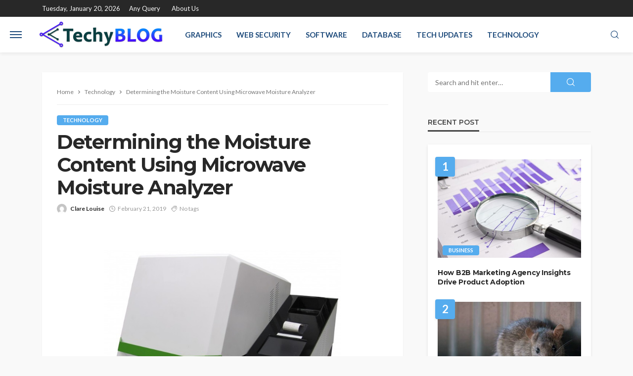

--- FILE ---
content_type: text/html; charset=UTF-8
request_url: https://techyblog.org/determining-the-moisture-content-using-microwave-moisture-analyzer/
body_size: 15977
content:
<!DOCTYPE html>
<html lang="en-US">
<head>
	<meta charset="UTF-8"/>
	<meta http-equiv="X-UA-Compatible" content="IE=edge">
	<meta name="viewport" content="width=device-width, initial-scale=1.0">
	<link rel="profile" href="http://gmpg.org/xfn/11"/>
	<link rel="pingback" href="https://techyblog.org/xmlrpc.php"/>
	<script type="application/javascript">var bingo_ruby_ajax_url = "https://techyblog.org/wp-admin/admin-ajax.php"</script><meta name='robots' content='index, follow, max-image-preview:large, max-snippet:-1, max-video-preview:-1' />

	<!-- This site is optimized with the Yoast SEO plugin v26.7 - https://yoast.com/wordpress/plugins/seo/ -->
	<title>Determining the Moisture Content Using Microwave Moisture Analyzer - Techy Blog</title>
	<link rel="preconnect" href="https://fonts.gstatic.com" crossorigin><link rel="preload" as="style" onload="this.onload=null;this.rel='stylesheet'" id="rb-preload-gfonts" href="https://fonts.googleapis.com/css?family=Lato%3A100%2C300%2C400%2C700%2C900%2C100italic%2C300italic%2C400italic%2C700italic%2C900italic%7CMontserrat%3A700%2C400%2C600%2C500&amp;display=swap" crossorigin><noscript><link rel="stylesheet" id="rb-preload-gfonts" href="https://fonts.googleapis.com/css?family=Lato%3A100%2C300%2C400%2C700%2C900%2C100italic%2C300italic%2C400italic%2C700italic%2C900italic%7CMontserrat%3A700%2C400%2C600%2C500&amp;display=swap"></noscript><link rel="canonical" href="https://techyblog.org/determining-the-moisture-content-using-microwave-moisture-analyzer/" />
	<meta property="og:locale" content="en_US" />
	<meta property="og:type" content="article" />
	<meta property="og:title" content="Determining the Moisture Content Using Microwave Moisture Analyzer - Techy Blog" />
	<meta property="og:description" content="Determining the water content present in food materials such as cheese and milk are one of the most common and popular laboratory studies which has been carried out for several years. This is done in order to make sure that the food product quality is at par with the requirement of the industry. The analysis [&hellip;]" />
	<meta property="og:url" content="https://techyblog.org/determining-the-moisture-content-using-microwave-moisture-analyzer/" />
	<meta property="og:site_name" content="Techy Blog" />
	<meta property="article:published_time" content="2019-02-21T10:50:54+00:00" />
	<meta property="article:modified_time" content="2019-03-07T15:11:17+00:00" />
	<meta property="og:image" content="https://techyblog.org/wp-content/uploads/2019/02/Untitled-23.jpg" />
	<meta property="og:image:width" content="624" />
	<meta property="og:image:height" content="586" />
	<meta property="og:image:type" content="image/jpeg" />
	<meta name="author" content="Clare Louise" />
	<meta name="twitter:card" content="summary_large_image" />
	<meta name="twitter:label1" content="Written by" />
	<meta name="twitter:data1" content="Clare Louise" />
	<meta name="twitter:label2" content="Est. reading time" />
	<meta name="twitter:data2" content="2 minutes" />
	<script type="application/ld+json" class="yoast-schema-graph">{"@context":"https://schema.org","@graph":[{"@type":"Article","@id":"https://techyblog.org/determining-the-moisture-content-using-microwave-moisture-analyzer/#article","isPartOf":{"@id":"https://techyblog.org/determining-the-moisture-content-using-microwave-moisture-analyzer/"},"author":{"name":"Clare Louise","@id":"https://techyblog.org/#/schema/person/8e0ce25ae95de6ab2f75fe912daf961d"},"headline":"Determining the Moisture Content Using Microwave Moisture Analyzer","datePublished":"2019-02-21T10:50:54+00:00","dateModified":"2019-03-07T15:11:17+00:00","mainEntityOfPage":{"@id":"https://techyblog.org/determining-the-moisture-content-using-microwave-moisture-analyzer/"},"wordCount":352,"image":{"@id":"https://techyblog.org/determining-the-moisture-content-using-microwave-moisture-analyzer/#primaryimage"},"thumbnailUrl":"https://techyblog.org/wp-content/uploads/2019/02/Untitled-23.jpg","articleSection":["Technology"],"inLanguage":"en-US"},{"@type":"WebPage","@id":"https://techyblog.org/determining-the-moisture-content-using-microwave-moisture-analyzer/","url":"https://techyblog.org/determining-the-moisture-content-using-microwave-moisture-analyzer/","name":"Determining the Moisture Content Using Microwave Moisture Analyzer - Techy Blog","isPartOf":{"@id":"https://techyblog.org/#website"},"primaryImageOfPage":{"@id":"https://techyblog.org/determining-the-moisture-content-using-microwave-moisture-analyzer/#primaryimage"},"image":{"@id":"https://techyblog.org/determining-the-moisture-content-using-microwave-moisture-analyzer/#primaryimage"},"thumbnailUrl":"https://techyblog.org/wp-content/uploads/2019/02/Untitled-23.jpg","datePublished":"2019-02-21T10:50:54+00:00","dateModified":"2019-03-07T15:11:17+00:00","author":{"@id":"https://techyblog.org/#/schema/person/8e0ce25ae95de6ab2f75fe912daf961d"},"breadcrumb":{"@id":"https://techyblog.org/determining-the-moisture-content-using-microwave-moisture-analyzer/#breadcrumb"},"inLanguage":"en-US","potentialAction":[{"@type":"ReadAction","target":["https://techyblog.org/determining-the-moisture-content-using-microwave-moisture-analyzer/"]}]},{"@type":"ImageObject","inLanguage":"en-US","@id":"https://techyblog.org/determining-the-moisture-content-using-microwave-moisture-analyzer/#primaryimage","url":"https://techyblog.org/wp-content/uploads/2019/02/Untitled-23.jpg","contentUrl":"https://techyblog.org/wp-content/uploads/2019/02/Untitled-23.jpg","width":624,"height":586},{"@type":"BreadcrumbList","@id":"https://techyblog.org/determining-the-moisture-content-using-microwave-moisture-analyzer/#breadcrumb","itemListElement":[{"@type":"ListItem","position":1,"name":"Home","item":"https://techyblog.org/"},{"@type":"ListItem","position":2,"name":"Determining the Moisture Content Using Microwave Moisture Analyzer"}]},{"@type":"WebSite","@id":"https://techyblog.org/#website","url":"https://techyblog.org/","name":"Techy Blog","description":"Tech Blog","potentialAction":[{"@type":"SearchAction","target":{"@type":"EntryPoint","urlTemplate":"https://techyblog.org/?s={search_term_string}"},"query-input":{"@type":"PropertyValueSpecification","valueRequired":true,"valueName":"search_term_string"}}],"inLanguage":"en-US"},{"@type":"Person","@id":"https://techyblog.org/#/schema/person/8e0ce25ae95de6ab2f75fe912daf961d","name":"Clare Louise","image":{"@type":"ImageObject","inLanguage":"en-US","@id":"https://techyblog.org/#/schema/person/image/","url":"https://secure.gravatar.com/avatar/ba332e5af915562a6257ac521b369e663501c98396d3f2a25b565515800f3422?s=96&d=mm&r=g","contentUrl":"https://secure.gravatar.com/avatar/ba332e5af915562a6257ac521b369e663501c98396d3f2a25b565515800f3422?s=96&d=mm&r=g","caption":"Clare Louise"},"url":"https://techyblog.org/author/clare-louise/"}]}</script>
	<!-- / Yoast SEO plugin. -->


<link rel='dns-prefetch' href='//fonts.googleapis.com' />
<link rel="alternate" type="application/rss+xml" title="Techy Blog &raquo; Feed" href="https://techyblog.org/feed/" />
<link rel="alternate" type="application/rss+xml" title="Techy Blog &raquo; Comments Feed" href="https://techyblog.org/comments/feed/" />
<link rel="alternate" title="oEmbed (JSON)" type="application/json+oembed" href="https://techyblog.org/wp-json/oembed/1.0/embed?url=https%3A%2F%2Ftechyblog.org%2Fdetermining-the-moisture-content-using-microwave-moisture-analyzer%2F" />
<link rel="alternate" title="oEmbed (XML)" type="text/xml+oembed" href="https://techyblog.org/wp-json/oembed/1.0/embed?url=https%3A%2F%2Ftechyblog.org%2Fdetermining-the-moisture-content-using-microwave-moisture-analyzer%2F&#038;format=xml" />
<style id='wp-img-auto-sizes-contain-inline-css' type='text/css'>
img:is([sizes=auto i],[sizes^="auto," i]){contain-intrinsic-size:3000px 1500px}
/*# sourceURL=wp-img-auto-sizes-contain-inline-css */
</style>
<link rel='stylesheet' id='bingo_ruby_plugin_style-css' href='https://techyblog.org/wp-content/plugins/bingo-ruby-core/assets/style.css?ver=3.5' type='text/css' media='all' />
<style id='wp-emoji-styles-inline-css' type='text/css'>

	img.wp-smiley, img.emoji {
		display: inline !important;
		border: none !important;
		box-shadow: none !important;
		height: 1em !important;
		width: 1em !important;
		margin: 0 0.07em !important;
		vertical-align: -0.1em !important;
		background: none !important;
		padding: 0 !important;
	}
/*# sourceURL=wp-emoji-styles-inline-css */
</style>
<style id='wp-block-library-inline-css' type='text/css'>
:root{--wp-block-synced-color:#7a00df;--wp-block-synced-color--rgb:122,0,223;--wp-bound-block-color:var(--wp-block-synced-color);--wp-editor-canvas-background:#ddd;--wp-admin-theme-color:#007cba;--wp-admin-theme-color--rgb:0,124,186;--wp-admin-theme-color-darker-10:#006ba1;--wp-admin-theme-color-darker-10--rgb:0,107,160.5;--wp-admin-theme-color-darker-20:#005a87;--wp-admin-theme-color-darker-20--rgb:0,90,135;--wp-admin-border-width-focus:2px}@media (min-resolution:192dpi){:root{--wp-admin-border-width-focus:1.5px}}.wp-element-button{cursor:pointer}:root .has-very-light-gray-background-color{background-color:#eee}:root .has-very-dark-gray-background-color{background-color:#313131}:root .has-very-light-gray-color{color:#eee}:root .has-very-dark-gray-color{color:#313131}:root .has-vivid-green-cyan-to-vivid-cyan-blue-gradient-background{background:linear-gradient(135deg,#00d084,#0693e3)}:root .has-purple-crush-gradient-background{background:linear-gradient(135deg,#34e2e4,#4721fb 50%,#ab1dfe)}:root .has-hazy-dawn-gradient-background{background:linear-gradient(135deg,#faaca8,#dad0ec)}:root .has-subdued-olive-gradient-background{background:linear-gradient(135deg,#fafae1,#67a671)}:root .has-atomic-cream-gradient-background{background:linear-gradient(135deg,#fdd79a,#004a59)}:root .has-nightshade-gradient-background{background:linear-gradient(135deg,#330968,#31cdcf)}:root .has-midnight-gradient-background{background:linear-gradient(135deg,#020381,#2874fc)}:root{--wp--preset--font-size--normal:16px;--wp--preset--font-size--huge:42px}.has-regular-font-size{font-size:1em}.has-larger-font-size{font-size:2.625em}.has-normal-font-size{font-size:var(--wp--preset--font-size--normal)}.has-huge-font-size{font-size:var(--wp--preset--font-size--huge)}.has-text-align-center{text-align:center}.has-text-align-left{text-align:left}.has-text-align-right{text-align:right}.has-fit-text{white-space:nowrap!important}#end-resizable-editor-section{display:none}.aligncenter{clear:both}.items-justified-left{justify-content:flex-start}.items-justified-center{justify-content:center}.items-justified-right{justify-content:flex-end}.items-justified-space-between{justify-content:space-between}.screen-reader-text{border:0;clip-path:inset(50%);height:1px;margin:-1px;overflow:hidden;padding:0;position:absolute;width:1px;word-wrap:normal!important}.screen-reader-text:focus{background-color:#ddd;clip-path:none;color:#444;display:block;font-size:1em;height:auto;left:5px;line-height:normal;padding:15px 23px 14px;text-decoration:none;top:5px;width:auto;z-index:100000}html :where(.has-border-color){border-style:solid}html :where([style*=border-top-color]){border-top-style:solid}html :where([style*=border-right-color]){border-right-style:solid}html :where([style*=border-bottom-color]){border-bottom-style:solid}html :where([style*=border-left-color]){border-left-style:solid}html :where([style*=border-width]){border-style:solid}html :where([style*=border-top-width]){border-top-style:solid}html :where([style*=border-right-width]){border-right-style:solid}html :where([style*=border-bottom-width]){border-bottom-style:solid}html :where([style*=border-left-width]){border-left-style:solid}html :where(img[class*=wp-image-]){height:auto;max-width:100%}:where(figure){margin:0 0 1em}html :where(.is-position-sticky){--wp-admin--admin-bar--position-offset:var(--wp-admin--admin-bar--height,0px)}@media screen and (max-width:600px){html :where(.is-position-sticky){--wp-admin--admin-bar--position-offset:0px}}

/*# sourceURL=wp-block-library-inline-css */
</style><style id='global-styles-inline-css' type='text/css'>
:root{--wp--preset--aspect-ratio--square: 1;--wp--preset--aspect-ratio--4-3: 4/3;--wp--preset--aspect-ratio--3-4: 3/4;--wp--preset--aspect-ratio--3-2: 3/2;--wp--preset--aspect-ratio--2-3: 2/3;--wp--preset--aspect-ratio--16-9: 16/9;--wp--preset--aspect-ratio--9-16: 9/16;--wp--preset--color--black: #000000;--wp--preset--color--cyan-bluish-gray: #abb8c3;--wp--preset--color--white: #ffffff;--wp--preset--color--pale-pink: #f78da7;--wp--preset--color--vivid-red: #cf2e2e;--wp--preset--color--luminous-vivid-orange: #ff6900;--wp--preset--color--luminous-vivid-amber: #fcb900;--wp--preset--color--light-green-cyan: #7bdcb5;--wp--preset--color--vivid-green-cyan: #00d084;--wp--preset--color--pale-cyan-blue: #8ed1fc;--wp--preset--color--vivid-cyan-blue: #0693e3;--wp--preset--color--vivid-purple: #9b51e0;--wp--preset--gradient--vivid-cyan-blue-to-vivid-purple: linear-gradient(135deg,rgb(6,147,227) 0%,rgb(155,81,224) 100%);--wp--preset--gradient--light-green-cyan-to-vivid-green-cyan: linear-gradient(135deg,rgb(122,220,180) 0%,rgb(0,208,130) 100%);--wp--preset--gradient--luminous-vivid-amber-to-luminous-vivid-orange: linear-gradient(135deg,rgb(252,185,0) 0%,rgb(255,105,0) 100%);--wp--preset--gradient--luminous-vivid-orange-to-vivid-red: linear-gradient(135deg,rgb(255,105,0) 0%,rgb(207,46,46) 100%);--wp--preset--gradient--very-light-gray-to-cyan-bluish-gray: linear-gradient(135deg,rgb(238,238,238) 0%,rgb(169,184,195) 100%);--wp--preset--gradient--cool-to-warm-spectrum: linear-gradient(135deg,rgb(74,234,220) 0%,rgb(151,120,209) 20%,rgb(207,42,186) 40%,rgb(238,44,130) 60%,rgb(251,105,98) 80%,rgb(254,248,76) 100%);--wp--preset--gradient--blush-light-purple: linear-gradient(135deg,rgb(255,206,236) 0%,rgb(152,150,240) 100%);--wp--preset--gradient--blush-bordeaux: linear-gradient(135deg,rgb(254,205,165) 0%,rgb(254,45,45) 50%,rgb(107,0,62) 100%);--wp--preset--gradient--luminous-dusk: linear-gradient(135deg,rgb(255,203,112) 0%,rgb(199,81,192) 50%,rgb(65,88,208) 100%);--wp--preset--gradient--pale-ocean: linear-gradient(135deg,rgb(255,245,203) 0%,rgb(182,227,212) 50%,rgb(51,167,181) 100%);--wp--preset--gradient--electric-grass: linear-gradient(135deg,rgb(202,248,128) 0%,rgb(113,206,126) 100%);--wp--preset--gradient--midnight: linear-gradient(135deg,rgb(2,3,129) 0%,rgb(40,116,252) 100%);--wp--preset--font-size--small: 13px;--wp--preset--font-size--medium: 20px;--wp--preset--font-size--large: 36px;--wp--preset--font-size--x-large: 42px;--wp--preset--spacing--20: 0.44rem;--wp--preset--spacing--30: 0.67rem;--wp--preset--spacing--40: 1rem;--wp--preset--spacing--50: 1.5rem;--wp--preset--spacing--60: 2.25rem;--wp--preset--spacing--70: 3.38rem;--wp--preset--spacing--80: 5.06rem;--wp--preset--shadow--natural: 6px 6px 9px rgba(0, 0, 0, 0.2);--wp--preset--shadow--deep: 12px 12px 50px rgba(0, 0, 0, 0.4);--wp--preset--shadow--sharp: 6px 6px 0px rgba(0, 0, 0, 0.2);--wp--preset--shadow--outlined: 6px 6px 0px -3px rgb(255, 255, 255), 6px 6px rgb(0, 0, 0);--wp--preset--shadow--crisp: 6px 6px 0px rgb(0, 0, 0);}:where(.is-layout-flex){gap: 0.5em;}:where(.is-layout-grid){gap: 0.5em;}body .is-layout-flex{display: flex;}.is-layout-flex{flex-wrap: wrap;align-items: center;}.is-layout-flex > :is(*, div){margin: 0;}body .is-layout-grid{display: grid;}.is-layout-grid > :is(*, div){margin: 0;}:where(.wp-block-columns.is-layout-flex){gap: 2em;}:where(.wp-block-columns.is-layout-grid){gap: 2em;}:where(.wp-block-post-template.is-layout-flex){gap: 1.25em;}:where(.wp-block-post-template.is-layout-grid){gap: 1.25em;}.has-black-color{color: var(--wp--preset--color--black) !important;}.has-cyan-bluish-gray-color{color: var(--wp--preset--color--cyan-bluish-gray) !important;}.has-white-color{color: var(--wp--preset--color--white) !important;}.has-pale-pink-color{color: var(--wp--preset--color--pale-pink) !important;}.has-vivid-red-color{color: var(--wp--preset--color--vivid-red) !important;}.has-luminous-vivid-orange-color{color: var(--wp--preset--color--luminous-vivid-orange) !important;}.has-luminous-vivid-amber-color{color: var(--wp--preset--color--luminous-vivid-amber) !important;}.has-light-green-cyan-color{color: var(--wp--preset--color--light-green-cyan) !important;}.has-vivid-green-cyan-color{color: var(--wp--preset--color--vivid-green-cyan) !important;}.has-pale-cyan-blue-color{color: var(--wp--preset--color--pale-cyan-blue) !important;}.has-vivid-cyan-blue-color{color: var(--wp--preset--color--vivid-cyan-blue) !important;}.has-vivid-purple-color{color: var(--wp--preset--color--vivid-purple) !important;}.has-black-background-color{background-color: var(--wp--preset--color--black) !important;}.has-cyan-bluish-gray-background-color{background-color: var(--wp--preset--color--cyan-bluish-gray) !important;}.has-white-background-color{background-color: var(--wp--preset--color--white) !important;}.has-pale-pink-background-color{background-color: var(--wp--preset--color--pale-pink) !important;}.has-vivid-red-background-color{background-color: var(--wp--preset--color--vivid-red) !important;}.has-luminous-vivid-orange-background-color{background-color: var(--wp--preset--color--luminous-vivid-orange) !important;}.has-luminous-vivid-amber-background-color{background-color: var(--wp--preset--color--luminous-vivid-amber) !important;}.has-light-green-cyan-background-color{background-color: var(--wp--preset--color--light-green-cyan) !important;}.has-vivid-green-cyan-background-color{background-color: var(--wp--preset--color--vivid-green-cyan) !important;}.has-pale-cyan-blue-background-color{background-color: var(--wp--preset--color--pale-cyan-blue) !important;}.has-vivid-cyan-blue-background-color{background-color: var(--wp--preset--color--vivid-cyan-blue) !important;}.has-vivid-purple-background-color{background-color: var(--wp--preset--color--vivid-purple) !important;}.has-black-border-color{border-color: var(--wp--preset--color--black) !important;}.has-cyan-bluish-gray-border-color{border-color: var(--wp--preset--color--cyan-bluish-gray) !important;}.has-white-border-color{border-color: var(--wp--preset--color--white) !important;}.has-pale-pink-border-color{border-color: var(--wp--preset--color--pale-pink) !important;}.has-vivid-red-border-color{border-color: var(--wp--preset--color--vivid-red) !important;}.has-luminous-vivid-orange-border-color{border-color: var(--wp--preset--color--luminous-vivid-orange) !important;}.has-luminous-vivid-amber-border-color{border-color: var(--wp--preset--color--luminous-vivid-amber) !important;}.has-light-green-cyan-border-color{border-color: var(--wp--preset--color--light-green-cyan) !important;}.has-vivid-green-cyan-border-color{border-color: var(--wp--preset--color--vivid-green-cyan) !important;}.has-pale-cyan-blue-border-color{border-color: var(--wp--preset--color--pale-cyan-blue) !important;}.has-vivid-cyan-blue-border-color{border-color: var(--wp--preset--color--vivid-cyan-blue) !important;}.has-vivid-purple-border-color{border-color: var(--wp--preset--color--vivid-purple) !important;}.has-vivid-cyan-blue-to-vivid-purple-gradient-background{background: var(--wp--preset--gradient--vivid-cyan-blue-to-vivid-purple) !important;}.has-light-green-cyan-to-vivid-green-cyan-gradient-background{background: var(--wp--preset--gradient--light-green-cyan-to-vivid-green-cyan) !important;}.has-luminous-vivid-amber-to-luminous-vivid-orange-gradient-background{background: var(--wp--preset--gradient--luminous-vivid-amber-to-luminous-vivid-orange) !important;}.has-luminous-vivid-orange-to-vivid-red-gradient-background{background: var(--wp--preset--gradient--luminous-vivid-orange-to-vivid-red) !important;}.has-very-light-gray-to-cyan-bluish-gray-gradient-background{background: var(--wp--preset--gradient--very-light-gray-to-cyan-bluish-gray) !important;}.has-cool-to-warm-spectrum-gradient-background{background: var(--wp--preset--gradient--cool-to-warm-spectrum) !important;}.has-blush-light-purple-gradient-background{background: var(--wp--preset--gradient--blush-light-purple) !important;}.has-blush-bordeaux-gradient-background{background: var(--wp--preset--gradient--blush-bordeaux) !important;}.has-luminous-dusk-gradient-background{background: var(--wp--preset--gradient--luminous-dusk) !important;}.has-pale-ocean-gradient-background{background: var(--wp--preset--gradient--pale-ocean) !important;}.has-electric-grass-gradient-background{background: var(--wp--preset--gradient--electric-grass) !important;}.has-midnight-gradient-background{background: var(--wp--preset--gradient--midnight) !important;}.has-small-font-size{font-size: var(--wp--preset--font-size--small) !important;}.has-medium-font-size{font-size: var(--wp--preset--font-size--medium) !important;}.has-large-font-size{font-size: var(--wp--preset--font-size--large) !important;}.has-x-large-font-size{font-size: var(--wp--preset--font-size--x-large) !important;}
/*# sourceURL=global-styles-inline-css */
</style>

<style id='classic-theme-styles-inline-css' type='text/css'>
/*! This file is auto-generated */
.wp-block-button__link{color:#fff;background-color:#32373c;border-radius:9999px;box-shadow:none;text-decoration:none;padding:calc(.667em + 2px) calc(1.333em + 2px);font-size:1.125em}.wp-block-file__button{background:#32373c;color:#fff;text-decoration:none}
/*# sourceURL=/wp-includes/css/classic-themes.min.css */
</style>
<link rel='stylesheet' id='bootstrap-css' href='https://techyblog.org/wp-content/themes/bingo/assets/external/bootstrap.css?ver=v3.3.1' type='text/css' media='all' />
<link rel='stylesheet' id='bingo_ruby_style_miscellaneous-css' href='https://techyblog.org/wp-content/themes/bingo/assets/external/miscellaneous.css?ver=3.5' type='text/css' media='all' />
<link rel='stylesheet' id='bingo_ruby_style_main-css' href='https://techyblog.org/wp-content/themes/bingo/assets/css/theme-style.css?ver=3.5' type='text/css' media='all' />
<link rel='stylesheet' id='bingo_ruby_style_responsive-css' href='https://techyblog.org/wp-content/themes/bingo/assets/css/theme-responsive.css?ver=3.5' type='text/css' media='all' />
<link rel='stylesheet' id='bingo_ruby_style_default-css' href='https://techyblog.org/wp-content/themes/bingo/style.css?ver=3.5' type='text/css' media='all' />
<style id='bingo_ruby_style_default-inline-css' type='text/css'>
.total-caption { font-family :Lato;}.banner-background-color { background-color: #ffffff; }.footer-copyright-wrap p { color: #dddddd; }.footer-copyright-wrap { background-color: #242424; }.post-excerpt{ font-size :14px;}
/*# sourceURL=bingo_ruby_style_default-inline-css */
</style>

<script type="text/javascript" src="https://techyblog.org/wp-includes/js/jquery/jquery.min.js?ver=3.7.1" id="jquery-core-js"></script>
<script type="text/javascript" src="https://techyblog.org/wp-includes/js/jquery/jquery-migrate.min.js?ver=3.4.1" id="jquery-migrate-js"></script>
<link rel="preload" href="https://techyblog.org/wp-content/themes/bingo/assets/external/fonts/icons.woff2" as="font" type="font/woff2" crossorigin="anonymous"> <link rel="https://api.w.org/" href="https://techyblog.org/wp-json/" /><link rel="alternate" title="JSON" type="application/json" href="https://techyblog.org/wp-json/wp/v2/posts/4142" /><link rel="EditURI" type="application/rsd+xml" title="RSD" href="https://techyblog.org/xmlrpc.php?rsd" />
<meta name="generator" content="WordPress 6.9" />
<link rel='shortlink' href='https://techyblog.org/?p=4142' />
<script type="application/ld+json">{"@context":"https://schema.org","@type":"WebSite","@id":"https://techyblog.org/#website","url":"https://techyblog.org/","name":"Techy Blog","potentialAction":{"@type":"SearchAction","target":"https://techyblog.org/?s={search_term_string}","query-input":"required name=search_term_string"}}</script>
<style type="text/css" title="dynamic-css" class="options-output">.footer-inner{background-color:#282828;background-repeat:no-repeat;background-size:cover;background-attachment:fixed;background-position:center center;}.topbar-wrap{font-family:Lato;text-transform:capitalize;font-weight:400;font-style:normal;font-size:13px;}.main-menu-inner,.off-canvas-nav-inner{font-family:Lato;text-transform:uppercase;font-weight:700;font-style:normal;font-size:15px;}.main-menu-inner .sub-menu,.off-canvas-nav-inner .sub-menu{font-family:Lato;text-transform:capitalize;font-weight:400;font-style:normal;font-size:14px;}.logo-wrap.is-logo-text .logo-text h1{font-family:Montserrat;text-transform:uppercase;letter-spacing:-1px;font-weight:700;font-style:normal;font-size:40px;}.logo-mobile-text span{font-family:Montserrat;text-transform:uppercase;letter-spacing:-1px;font-weight:700;font-style:normal;font-size:28px;}body, p{font-family:Lato;line-height:24px;font-weight:400;font-style:normal;color:#282828;font-size:15px;}.post-title.is-size-1{font-family:Montserrat;font-weight:700;font-style:normal;color:#282828;font-size:36px;}.post-title.is-size-2{font-family:Montserrat;font-weight:700;font-style:normal;color:#282828;font-size:30px;}.post-title.is-size-3{font-family:Montserrat;font-weight:700;font-style:normal;color:#282828;font-size:21px;}.post-title.is-size-4{font-family:Montserrat;font-weight:700;font-style:normal;color:#282828;font-size:18px;}.post-title.is-size-5{font-family:Montserrat;font-weight:700;font-style:normal;color:#282828;font-size:14px;}.post-title.is-size-6{font-family:Montserrat;font-weight:400;font-style:normal;color:#282828;font-size:13px;}h1,h2,h3,h4,h5,h6{font-family:Montserrat;text-transform:none;font-weight:700;font-style:normal;}.post-meta-info,.single-post-top,.counter-element{font-family:Lato;font-weight:400;font-style:normal;color:#999;font-size:12px;}.post-cat-info{font-family:Lato;text-transform:uppercase;font-weight:700;font-style:normal;font-size:11px;}.block-header-wrap{font-family:Montserrat;text-transform:uppercase;font-weight:600;font-style:normal;font-size:18px;}.block-ajax-filter-wrap{font-family:Montserrat;text-transform:uppercase;font-weight:500;font-style:normal;font-size:11px;}.widget-title{font-family:Montserrat;text-transform:uppercase;font-weight:600;font-style:normal;font-size:14px;}.breadcrumb-wrap{font-family:Lato;text-transform:none;font-weight:400;font-style:normal;color:#777777;font-size:12px;}</style></head>
<body class="wp-singular post-template-default single single-post postid-4142 single-format-standard wp-theme-bingo ruby-body is-full-width is-smart-sticky"  itemscope  itemtype="https://schema.org/WebPage" >
<div class="off-canvas-wrap is-dark-text">
	<div class="off-canvas-inner">
		<a href="#" id="ruby-off-canvas-close-btn"><i class="ruby-close-btn" aria-hidden="true"></i></a>
		<nav id="ruby-offcanvas-navigation" class="off-canvas-nav-wrap">
			<div class="no-menu ruby-error"><p>Please assign a menu to the primary menu location under <a href="https://techyblog.org/wp-admin/nav-menus.php">MENU</a></p></div>		</nav>
													</div>
</div><div id="ruby-site" class="site-outer">
	<div class="header-wrap header-style-7">
	<div class="header-inner">
		<div class="topbar-wrap topbar-style-1 is-light-text">
	<div class="ruby-container">
		<div class="topbar-inner container-inner clearfix">
			<div class="topbar-left">
								
<div class="topbar-date">
	<span>Tuesday, January 20, 2026</span>
</div>					<nav id="ruby-topbar-navigation" class="topbar-menu-wrap">
		<div class="menu-footer-container"><ul id="topbar-nav" class="topbar-menu-inner"><li id="menu-item-6800" class="menu-item menu-item-type-post_type menu-item-object-page menu-item-6800"><a href="https://techyblog.org/any-query/">Any Query</a></li>
<li id="menu-item-6799" class="menu-item menu-item-type-post_type menu-item-object-page menu-item-6799"><a href="https://techyblog.org/about-us/">About Us</a></li>
</ul></div>	</nav>
			</div>
			<div class="topbar-right">
				
	<div class="topbar-social social-tooltips">
			</div>
                							</div>
		</div>
	</div>
</div>

		<div class="navbar-outer clearfix">
			<div class="navbar-wrap">

				<div class="navbar-inner container-inner clearfix">
					<div class="navbar-left">
						<div class="off-canvas-btn-wrap">
	<div class="off-canvas-btn">
		<a href="#" class="ruby-trigger" title="off canvas button">
			<span class="icon-wrap"></span>
		</a>
	</div>
</div>						<div class="logo-wrap is-logo-image"  itemscope  itemtype="https://schema.org/Organization" >
	<div class="logo-inner">
							<a href="https://techyblog.org/" class="logo" title="Techy Blog">
				<img data-no-retina src="https://techyblog.org/wp-content/uploads/2016/11/techy-blog-e1479823510804.png" height="54" width="250"  alt="Techy Blog">
			</a>
						</div><!--  logo inner -->
    </div>
							<div class="logo-mobile-wrap is-logo-mobile-text">
		<div class="logo-mobile-inner">
			<a class="logo-mobile-text" href="https://techyblog.org/"><span>Techy Blog</span></a>
		</div>
	</div>
						<nav id="ruby-main-menu" class="main-menu-wrap">
    <div class="menu-home-container"><ul id="main-nav" class="main-menu-inner"  itemscope  itemtype="https://schema.org/SiteNavigationElement" ><li id="menu-item-130" class="menu-item menu-item-type-taxonomy menu-item-object-category menu-item-130 is-category-27" itemprop="name"><a href="https://techyblog.org/category/graphics/" itemprop="url">Graphics</a></li><li id="menu-item-131" class="menu-item menu-item-type-taxonomy menu-item-object-category menu-item-131 is-category-54" itemprop="name"><a href="https://techyblog.org/category/web-security/" itemprop="url">Web Security</a></li><li id="menu-item-2394" class="menu-item menu-item-type-taxonomy menu-item-object-category menu-item-2394 is-category-123" itemprop="name"><a href="https://techyblog.org/category/software/" itemprop="url">Software</a></li><li id="menu-item-132" class="menu-item menu-item-type-taxonomy menu-item-object-category menu-item-132 is-category-2" itemprop="name"><a href="https://techyblog.org/category/database/" itemprop="url">Database</a></li><li id="menu-item-133" class="menu-item menu-item-type-taxonomy menu-item-object-category menu-item-133 is-category-82" itemprop="name"><a href="https://techyblog.org/category/tech-updates/" itemprop="url">Tech Updates</a></li><li id="menu-item-134" class="menu-item menu-item-type-taxonomy menu-item-object-category current-post-ancestor current-menu-parent current-post-parent menu-item-134 is-category-98" itemprop="name"><a href="https://techyblog.org/category/technology/" itemprop="url">Technology</a></li></ul></div></nav>					</div>

					<div class="navbar-right">
												
<div class="navbar-search">
	<a href="#" id="ruby-navbar-search-icon" data-mfp-src="#ruby-header-search-popup" data-effect="mpf-ruby-effect header-search-popup-outer" title="Search" class="navbar-search-icon">
		<i class="rbi rbi-search" aria-hidden="true"></i>
	</a>
</div>
					</div>
				</div>

				<div id="ruby-header-search-popup" class="header-search-popup">
	<div class="header-search-popup-wrap ruby-container">
		<a href="#" class="ruby-close-search"><i class="ruby-close-btn" aria-hidden="true"></i></a>
	<div class="header-search-popup-inner">
		<form class="search-form" method="get" action="https://techyblog.org/">
			<fieldset>
				<input id="ruby-search-input" type="text" class="field" name="s" value="" placeholder="Type to search&hellip;" autocomplete="off">
				<button type="submit" value="" class="btn"><i class="rbi rbi-search" aria-hidden="true"></i></button>
			</fieldset>
                            <div class="header-search-result"></div>
            		</form>
	</div>
	</div>
</div>			</div>
		</div>

		<div class="ruby-container">
            
		</div>

	</div>

</div><!-- header -->	<div class="main-site-mask"></div>
	<div class="site-wrap">
		<div class="site-mask"></div>
		<div class="site-inner">
<div class="single-post-outer clearfix"><article id="post-4142" class="single-post-wrap single-post-1 post-4142 post type-post status-publish format-standard has-post-thumbnail hentry category-technology"  itemscope  itemtype="https://schema.org/Article" ><div class="ruby-page-wrap ruby-section row single-wrap is-author-bottom is-sidebar-right ruby-container"><div class="ruby-content-wrap single-inner col-sm-8 col-xs-12 content-with-sidebar"><div class="single-post-content-outer single-box"><div class="single-post-header"><div class="single-post-top"><div class="breadcrumb-wrap"><div class="breadcrumb-inner"  itemscope  itemtype="https://schema.org/BreadcrumbList" ><span  itemscope  itemprop="itemListElement"  itemtype="https://schema.org/ListItem" ><a itemprop="item" href="https://techyblog.org/"><span itemprop="name">Home</span></a><meta itemprop="position" content="1"></a></span><i class="rbi rbi-angle-right breadcrumb-next"></i><span  itemscope  itemprop="itemListElement"  itemtype="https://schema.org/ListItem" ><meta itemprop="position" content="2"><a itemprop="item" rel="bookmark" href="https://techyblog.org/category/technology/"><span itemprop="name">Technology</span></a></span><i class="rbi rbi-angle-right breadcrumb-next"><span itemprop="name"></i><span>Determining the Moisture Content Using Microwave Moisture Analyzer</span></div><!-- #breadcrumb inner --></div><!-- #breadcrumb --></div><!-- single post top --><div class="post-cat-info clearfix"><a class="cat-info-el cat-info-id-98" href="https://techyblog.org/category/technology/" title="Technology">Technology</a></div><!-- post cat info--><header class="single-title post-title entry-title is-size-1"><h1 itemprop="headline">Determining the Moisture Content Using Microwave Moisture Analyzer</h1></header><!-- single title--><div class="post-meta-info is-show-icon"><span class="meta-info-el meta-info-author vcard author"><img alt='Clare Louise' src='https://secure.gravatar.com/avatar/ba332e5af915562a6257ac521b369e663501c98396d3f2a25b565515800f3422?s=22&#038;d=mm&#038;r=g' srcset='https://secure.gravatar.com/avatar/ba332e5af915562a6257ac521b369e663501c98396d3f2a25b565515800f3422?s=44&#038;d=mm&#038;r=g 2x' class='avatar avatar-22 photo' height='22' width='22' decoding='async'/><a class="url fn n" href="https://techyblog.org/author/clare-louise/">Clare Louise</a></span><span class="meta-info-el meta-info-date"><i class="rbi rbi-clock"></i><time class="date published" datetime="2019-02-21T10:50:54+00:00">February 21, 2019</time><time class="updated" datetime="2019-03-07T15:11:17+00:00">March 7, 2019</time></span><!-- meta info date--><span class="meta-info-el meta-info-tag"><i class="rbi rbi-tag"></i><span class="no-tags">No tags</span></span><!-- mete info tag--></div><!-- post meta info--></div><!-- single post header--><div class="single-post-thumb-outer"><div class="post-thumb"><img width="479" height="450" src="https://techyblog.org/wp-content/uploads/2019/02/Untitled-23.jpg" class="attachment-bingo_ruby_crop_750x450 size-bingo_ruby_crop_750x450 wp-post-image" alt="" decoding="async" fetchpriority="high" srcset="https://techyblog.org/wp-content/uploads/2019/02/Untitled-23.jpg 624w, https://techyblog.org/wp-content/uploads/2019/02/Untitled-23-300x282.jpg 300w" sizes="(max-width: 479px) 100vw, 479px" /></div></div><div class="single-post-action clearfix"><div class="single-post-share-header"><a class="single-share-bar-el icon-facebook" href="https://www.facebook.com/sharer.php?u=https%3A%2F%2Ftechyblog.org%2Fdetermining-the-moisture-content-using-microwave-moisture-analyzer%2F" onclick="window.open(this.href, 'mywin','left=50,top=50,width=600,height=350,toolbar=0'); return false;"><i class="rbi rbi-facebook color-facebook"></i></a><a class="single-share-bar-el icon-twitter" href="https://twitter.com/intent/tweet?text=Determining+the+Moisture+Content+Using+Microwave+Moisture+Analyzer&amp;url=https%3A%2F%2Ftechyblog.org%2Fdetermining-the-moisture-content-using-microwave-moisture-analyzer%2F&amp;via=Techy+Blog"><i class="rbi rbi-twitter color-twitter"></i><script>!function(d,s,id){var js,fjs=d.getElementsByTagName(s)[0];if(!d.getElementById(id)){js=d.createElement(s);js.id=id;js.src="//platform.twitter.com/widgets.js";fjs.parentNode.insertBefore(js,fjs);}}(document,"script","twitter-wjs");</script></a><a class="single-share-bar-el icon-pinterest" href="https://pinterest.com/pin/create/button/?url=https%3A%2F%2Ftechyblog.org%2Fdetermining-the-moisture-content-using-microwave-moisture-analyzer%2F&amp;media=https://techyblog.org/wp-content/uploads/2019/02/Untitled-23.jpg&description=Determining+the+Moisture+Content+Using+Microwave+Moisture+Analyzer" onclick="window.open(this.href, 'mywin','left=50,top=50,width=600,height=350,toolbar=0'); return false;"><i class="rbi rbi-pinterest"></i></a></div><!-- single post share header--></div><!-- single post action--><div class="single-post-body"><div class="single-content-wrap"><div class="single-entry-wrap"><div class="entry single-entry clearfix" itemprop="articleBody"><p style="text-align: justify;">Determining the water content present in food materials such as cheese and milk are one of the most common and popular laboratory studies which has been carried out for several years. This is done in order to make sure that the food product quality is at par with the requirement of the industry. The analysis also helps us to understand the quality of the yield of the concerned product.</p>
<p style="text-align: justify;">It acts as a scale on which most of the farmers are paid. For example, based on the solid content present in milk, a specific payment is made to the manufacturer responsible. To understand the use and productivity of microwave technology, let us answer a few general questions which are related to this topic.</p>
<p style="text-align: justify;"><strong>How does the microwave moisture analyzer work?</strong></p>
<ul style="text-align: justify;">
<li>The application of the <a href="https://www.dscbalances.com/moisture-analyzer/microwave-moisture-analyzers"><strong>Microwave Moisture Analyzer</strong></a> is pretty straightforward. The sample food product is s places in the glass fiber pad. Heat is then evenly applied to the commodity by using microwave technology.</li>
<li>The application of the heat waves causes the moisture present in the food material to evaporate. The application of the homogeneous microwaves distributed then helps the commodity to rapidly dry off all the moisture.</li>
<li>This drying procedure should take approximately 40 second to about 2 minutes depending on the nature and the texture of the food commodity.</li>
<li>The weight of the product without moisture present in it obviously changes. This change in the weight of the commodity before the application of the process is compared with the results obtained after the execution of the moisture analyzing procedure.</li>
<li>This loss of weight then finally helps to determine the moisture content held by the food commodity and the original weight of the product without any moisture content present in it.</li>
</ul>
<p style="text-align: justify;">Almost all bulk goods can be measured using microwaves. In order to gain more information about this topic feel free to contact and consult the experts at <a href="https://www.dscbalances.com/"><strong>https://www.dscbalances.com/</strong></a><strong>. </strong>Here you will be able to gain more knowledge about the use and the application of Microwave Moisture technology in a broader way.</p>
</div></div><!-- single entry wrap--><div class="single-post-share-big"><div class="single-post-share-big-inner"><a class="share-bar-el-big icon-facebook" href="https://www.facebook.com/sharer.php?u=https%3A%2F%2Ftechyblog.org%2Fdetermining-the-moisture-content-using-microwave-moisture-analyzer%2F" onclick="window.open(this.href, 'mywin','left=50,top=50,width=600,height=350,toolbar=0'); return false;"><i class="rbi rbi-facebook color-facebook"></i><span>share on Facebook</span></a><a class="share-bar-el-big icon-twitter" href="https://twitter.com/intent/tweet?text=Determining+the+Moisture+Content+Using+Microwave+Moisture+Analyzer&amp;url=https%3A%2F%2Ftechyblog.org%2Fdetermining-the-moisture-content-using-microwave-moisture-analyzer%2F&amp;via=Techy+Blog"><i class="rbi rbi-twitter color-twitter"></i><span>share on Twitter</span></a></div></div><div class="single-post-box single-post-box-comment"><div class="box-comment-content"></div></div></div><!-- single content wrap --><aside class="hidden" style="display: none;"><meta itemprop="mainEntityOfPage" content="https://techyblog.org/determining-the-moisture-content-using-microwave-moisture-analyzer/"><span style="display: none;" class="vcard author"><span class="fn" itemprop="author" itemscope content="Clare Louise" itemtype="https://schema.org/Person"><meta itemprop="url" content="https://techyblog.org/author/clare-louise/"><span itemprop="name">Clare Louise</span></span></span><time class="updated" datetime="2019-03-07T15:11:17+00:00" content="2019-03-07T15:11:17+00:00" itemprop="dateModified">March 7, 2019</time><time class="published" datetime="2019-02-21T10:50:54+00:00>" content="2019-02-21T10:50:54+00:00" itemprop="datePublished">February 21, 2019</time><span style="display: none;" itemprop="image" itemscope itemtype="https://schema.org/ImageObject"><meta itemprop="url" content="https://techyblog.org/wp-content/uploads/2019/02/Untitled-23.jpg"><meta itemprop="width" content="624"><meta itemprop="height" content="586"></span><span style="display: none;" itemprop="publisher" itemscope itemtype="https://schema.org/Organization"><span style="display: none;" itemprop="logo" itemscope itemtype="https://schema.org/ImageObject"><meta itemprop="url" content="https://techyblog.org/wp-content/uploads/2016/11/techy-blog-e1479823510804.png"></span><meta itemprop="name" content="Clare Louise"></span></aside></div><!-- single post body --></div><!-- single post content outer --><div class="single-post-box-outer"><nav class="single-nav single-box row"><div class="col-sm-6 col-xs-12 nav-el nav-left post-title is-size-6"><a href="https://techyblog.org/scada-operations-and-benefits/" rel="bookmark" title="SCADA: Operations and Benefits"><span class="ruby-nav-icon nav-left-icon"><i class="rbi rbi-angle-left"></i></span><span class="ruby-nav-link nav-left-link">SCADA: Operations and Benefits</span></a></div><div class="col-sm-6 col-xs-12 nav-el nav-right post-title is-size-6"><a href="https://techyblog.org/how-software-applications-can-make-your-business-more-efficient/" rel="bookmark" title="How Software Applications Can Make Your Business More Efficient"><span class="ruby-nav-icon nav-right-icon"><i class="rbi rbi-angle-right"></i></span><span class="ruby-nav-link nav-right-link">How Software Applications Can Make Your Business More Efficient</span></a></div></nav><div class="single-post-box-related has-header-block clearfix box-related-1"><div class="box-related-header block-header-wrap"><div class="block-header-inner"><div class="block-title"><h3>You Might Also Like</h3></div></div></div><!-- related header--><div class="box-related-content block-content-wrap row"><div class="post-outer"><article class="post-wrap post-list-1 clearfix"><div class="post-list-inner"><div class="col-sm-6 col-left"><div class="post-thumb-outer"><div class=" post-thumb is-image"><a href="https://techyblog.org/future-trends-in-agentic-ai-and-industry-transformation/" title="Future Trends in Agentic AI and Industry Transformation" rel="bookmark"><span class="thumbnail-resize"><span class="thumbnail-image"><img width="365" height="330" src="https://techyblog.org/wp-content/uploads/businessman-touching-the-brain-working-of-artificial-intelligence-automation-predictive.jpg-s1024x1024wisk20cMz2G15YAcE09_ywaRc43p9jmG2urk69uqyopTbaG4cI6-365x330.jpg" class="attachment-bingo_ruby_crop_365x330 size-bingo_ruby_crop_365x330 wp-post-image" alt="" decoding="async" /></span></span><!-- thumbnail resize--></a></div><!-- post thumbnail--></div></div><div class="col-sm-6 col-right"><div class="post-body"><div class="post-list-content"><div class="post-cat-info clearfix"><a class="cat-info-el cat-info-id-98" href="https://techyblog.org/category/technology/" title="Technology">Technology</a></div><!-- post cat info--><h2 class="post-title entry-title is-size-3"><a class="post-title-link" href="https://techyblog.org/future-trends-in-agentic-ai-and-industry-transformation/" rel="bookmark" title="Future Trends in Agentic AI and Industry Transformation">Future Trends in Agentic AI and Industry Transformation</a></h2><!-- post title--><div class="post-meta-info is-show-icon"><div class="post-meta-info-left"><span class="meta-info-el meta-info-author vcard author"><img alt='Robert Ayers' src='https://secure.gravatar.com/avatar/880f4e3a4c246f9932c5bed685e6727eca5b398b30f4eef37ec9d37869b78399?s=22&#038;d=mm&#038;r=g' srcset='https://secure.gravatar.com/avatar/880f4e3a4c246f9932c5bed685e6727eca5b398b30f4eef37ec9d37869b78399?s=44&#038;d=mm&#038;r=g 2x' class='avatar avatar-22 photo' height='22' width='22' loading='lazy' decoding='async'/><a class="url fn n" href="https://techyblog.org/author/robert-s-ayers/">Robert Ayers</a></span><span class="meta-info-el meta-info-date"><i class="rbi rbi-clock"></i><time class="date published" datetime="2025-12-27T09:45:51+00:00">December 27, 2025</time><time class="updated" datetime="2025-12-29T05:33:26+00:00">December 29, 2025</time></span><!-- meta info date--></div><!-- post meta info left--></div><!-- post meta info--><div class="post-excerpt">As we look to the future, several trends in Agentic AI are poised to further transform industries. One significant trend...</div><!-- excerpt--></div></div></div></div></article></div><!-- post outer--><div class="post-outer"><article class="post-wrap post-list-1 clearfix"><div class="post-list-inner"><div class="col-sm-6 col-left"><div class="post-thumb-outer"><div class=" post-thumb is-image"><a href="https://techyblog.org/what-is-e-waste-and-why-should-you-care/" title="What Is E-Waste and Why Should You Care?" rel="bookmark"><span class="thumbnail-resize"><span class="thumbnail-image"><img width="365" height="330" src="https://techyblog.org/wp-content/uploads/image-365x330.png" class="attachment-bingo_ruby_crop_365x330 size-bingo_ruby_crop_365x330 wp-post-image" alt="" decoding="async" loading="lazy" /></span></span><!-- thumbnail resize--></a></div><!-- post thumbnail--></div></div><div class="col-sm-6 col-right"><div class="post-body"><div class="post-list-content"><div class="post-cat-info clearfix"><a class="cat-info-el cat-info-id-98" href="https://techyblog.org/category/technology/" title="Technology">Technology</a></div><!-- post cat info--><h2 class="post-title entry-title is-size-3"><a class="post-title-link" href="https://techyblog.org/what-is-e-waste-and-why-should-you-care/" rel="bookmark" title="What Is E-Waste and Why Should You Care?">What Is E-Waste and Why Should You Care?</a></h2><!-- post title--><div class="post-meta-info is-show-icon"><div class="post-meta-info-left"><span class="meta-info-el meta-info-author vcard author"><img alt='Robert Ayers' src='https://secure.gravatar.com/avatar/880f4e3a4c246f9932c5bed685e6727eca5b398b30f4eef37ec9d37869b78399?s=22&#038;d=mm&#038;r=g' srcset='https://secure.gravatar.com/avatar/880f4e3a4c246f9932c5bed685e6727eca5b398b30f4eef37ec9d37869b78399?s=44&#038;d=mm&#038;r=g 2x' class='avatar avatar-22 photo' height='22' width='22' loading='lazy' decoding='async'/><a class="url fn n" href="https://techyblog.org/author/robert-s-ayers/">Robert Ayers</a></span><span class="meta-info-el meta-info-date"><i class="rbi rbi-clock"></i><time class="date published" datetime="2025-12-19T10:55:24+00:00">December 19, 2025</time><time class="updated" datetime="2025-12-19T10:55:26+00:00">December 19, 2025</time></span><!-- meta info date--></div><!-- post meta info left--></div><!-- post meta info--><div class="post-excerpt">In today’s fast-paced, tech-driven world, we’re constantly upgrading our devices—newer smartphones, faster laptops, sleeker televisions, and smarter appliances. While it...</div><!-- excerpt--></div></div></div></div></article></div><!-- post outer--><div class="post-outer"><article class="post-wrap post-list-1 clearfix"><div class="post-list-inner"><div class="col-sm-6 col-left"><div class="post-thumb-outer"><div class=" post-thumb is-image"><a href="https://techyblog.org/interactive-technology-lessons-vs-traditional-teaching-which-works-better/" title="Interactive Technology Lessons vs Traditional Teaching: Which Works Better?" rel="bookmark"><span class="thumbnail-resize"><span class="thumbnail-image"><img width="365" height="330" src="https://techyblog.org/wp-content/uploads/Interactive-Technology-Lessons-vs-Traditional-Teaching-365x330.jpg" class="attachment-bingo_ruby_crop_365x330 size-bingo_ruby_crop_365x330 wp-post-image" alt="" decoding="async" loading="lazy" /></span></span><!-- thumbnail resize--></a></div><!-- post thumbnail--></div></div><div class="col-sm-6 col-right"><div class="post-body"><div class="post-list-content"><div class="post-cat-info clearfix"><a class="cat-info-el cat-info-id-98" href="https://techyblog.org/category/technology/" title="Technology">Technology</a></div><!-- post cat info--><h2 class="post-title entry-title is-size-3"><a class="post-title-link" href="https://techyblog.org/interactive-technology-lessons-vs-traditional-teaching-which-works-better/" rel="bookmark" title="Interactive Technology Lessons vs Traditional Teaching: Which Works Better?">Interactive Technology Lessons vs Traditional Teaching: Which Works Better?</a></h2><!-- post title--><div class="post-meta-info is-show-icon"><div class="post-meta-info-left"><span class="meta-info-el meta-info-author vcard author"><img alt='Robert Ayers' src='https://secure.gravatar.com/avatar/880f4e3a4c246f9932c5bed685e6727eca5b398b30f4eef37ec9d37869b78399?s=22&#038;d=mm&#038;r=g' srcset='https://secure.gravatar.com/avatar/880f4e3a4c246f9932c5bed685e6727eca5b398b30f4eef37ec9d37869b78399?s=44&#038;d=mm&#038;r=g 2x' class='avatar avatar-22 photo' height='22' width='22' loading='lazy' decoding='async'/><a class="url fn n" href="https://techyblog.org/author/robert-s-ayers/">Robert Ayers</a></span><span class="meta-info-el meta-info-date"><i class="rbi rbi-clock"></i><time class="date published" datetime="2025-12-16T12:11:40+00:00">December 16, 2025</time></span><!-- meta info date--></div><!-- post meta info left--></div><!-- post meta info--><div class="post-excerpt">Traditional teaching relies on established methods. Interactive technology lessons use new digital resources. We will compare these approaches carefully. The...</div><!-- excerpt--></div></div></div></div></article></div><!-- post outer--><div class="post-outer"><article class="post-wrap post-list-1 clearfix"><div class="post-list-inner"><div class="col-sm-6 col-left"><div class="post-thumb-outer"><div class=" post-thumb is-image"><a href="https://techyblog.org/ship-design-basics-everything-you-need-to-know-before-building-a-vessel/" title="Ship Design Basics: Everything You Need to Know Before Building a Vessel" rel="bookmark"><span class="thumbnail-resize"><span class="thumbnail-image"><img width="365" height="330" src="https://techyblog.org/wp-content/uploads/Ship-Design-Basics-Everything-You-Need-to-Know-Before-Building-a-Vessel-365x330.jpg" class="attachment-bingo_ruby_crop_365x330 size-bingo_ruby_crop_365x330 wp-post-image" alt="" decoding="async" loading="lazy" /></span></span><!-- thumbnail resize--></a></div><!-- post thumbnail--></div></div><div class="col-sm-6 col-right"><div class="post-body"><div class="post-list-content"><div class="post-cat-info clearfix"><a class="cat-info-el cat-info-id-98" href="https://techyblog.org/category/technology/" title="Technology">Technology</a></div><!-- post cat info--><h2 class="post-title entry-title is-size-3"><a class="post-title-link" href="https://techyblog.org/ship-design-basics-everything-you-need-to-know-before-building-a-vessel/" rel="bookmark" title="Ship Design Basics: Everything You Need to Know Before Building a Vessel">Ship Design Basics: Everything You Need to Know Before Building a Vessel</a></h2><!-- post title--><div class="post-meta-info is-show-icon"><div class="post-meta-info-left"><span class="meta-info-el meta-info-author vcard author"><img alt='Andrew Williams' src='https://secure.gravatar.com/avatar/34571395c82c2f66ee68b67e5b61f43082135fc7a551223d4ad72b86bd95b15d?s=22&#038;d=mm&#038;r=g' srcset='https://secure.gravatar.com/avatar/34571395c82c2f66ee68b67e5b61f43082135fc7a551223d4ad72b86bd95b15d?s=44&#038;d=mm&#038;r=g 2x' class='avatar avatar-22 photo' height='22' width='22' loading='lazy' decoding='async'/><a class="url fn n" href="https://techyblog.org/author/andrew-williams/">Andrew Williams</a></span><span class="meta-info-el meta-info-date"><i class="rbi rbi-clock"></i><time class="date published" datetime="2025-11-26T08:11:23+00:00">November 26, 2025</time></span><!-- meta info date--></div><!-- post meta info left--></div><!-- post meta info--><div class="post-excerpt">The ocean is an unforgiving environment. Unlike a building that sits on a static foundation, a ship must carry its...</div><!-- excerpt--></div></div></div></div></article></div><!-- post outer--></div><!-- related content--></div></div><!-- single post box outer --></div><!-- page--><aside class="sidebar-wrap col-sm-4 col-xs-12 clearfix" ><div class="ruby-sidebar-sticky"><div class="sidebar-inner"><section id="search-3" class="widget widget_search"><form  method="get" id="searchform" action="https://techyblog.org/">
	<div class="ruby-search">
		<span class="search-input"><input type="text" id="s" placeholder="Search and hit enter&hellip;" value="" name="s" title="Search for:"/></span>
		<span class="search-submit"><input type="submit" value="" /><i class="rbi rbi-search"></i></span>
	</div>
</form>

</section><section id="bingo_ruby_sb_widget_post-2" class="widget sb-widget sb-widget-post"><div class="widget-title block-title"><h3>Recent Post</h3></div><div class="widget-content-wrap"><div class="post-widget-inner style-7"><div class="post-outer"><span class="post-counter">1</span><article class="post-wrap post-grid-m2"><div class="post-header"><div class="post-thumb-outer"><div class=" post-thumb is-image"><a href="https://techyblog.org/how-b2b-marketing-agency-insights-drive-product-adoption/" title="How B2B Marketing Agency Insights Drive Product Adoption" rel="bookmark"><span class="thumbnail-resize"><span class="thumbnail-image"><img width="540" height="370" src="https://techyblog.org/wp-content/uploads/Adoptiona-540x370.jpg" class="attachment-bingo_ruby_crop_540x370 size-bingo_ruby_crop_540x370 wp-post-image" alt="" decoding="async" loading="lazy" /></span></span><!-- thumbnail resize--></a></div><!-- post thumbnail--><div class="post-cat-info clearfix is-absolute is-light-text"><a class="cat-info-el cat-info-id-214" href="https://techyblog.org/category/business/" title="Business">Business</a></div><!-- post cat info--></div></div><!-- post header--><div class="post-body"><h2 class="post-title entry-title is-size-5"><a class="post-title-link" href="https://techyblog.org/how-b2b-marketing-agency-insights-drive-product-adoption/" rel="bookmark" title="How B2B Marketing Agency Insights Drive Product Adoption">How B2B Marketing Agency Insights Drive Product Adoption</a></h2><!-- post title--></div><!-- post body--></article></div><div class="post-outer"><span class="post-counter">2</span><article class="post-wrap post-grid-m2"><div class="post-header"><div class="post-thumb-outer"><div class=" post-thumb is-image"><a href="https://techyblog.org/how-kansas-citys-freeze-thaw-winters-push-rodents-into-basements/" title="How Kansas City’s Freeze–Thaw Winters Push Rodents Into Basements" rel="bookmark"><span class="thumbnail-resize"><span class="thumbnail-image"><img width="540" height="351" src="https://techyblog.org/wp-content/uploads/Schendel-Mice-540x351.jpg" class="attachment-bingo_ruby_crop_540x370 size-bingo_ruby_crop_540x370 wp-post-image" alt="" decoding="async" loading="lazy" /></span></span><!-- thumbnail resize--></a></div><!-- post thumbnail--><div class="post-cat-info clearfix is-absolute is-light-text"><a class="cat-info-el cat-info-id-1" href="https://techyblog.org/category/featured/" title="Featured">Featured</a></div><!-- post cat info--></div></div><!-- post header--><div class="post-body"><h2 class="post-title entry-title is-size-5"><a class="post-title-link" href="https://techyblog.org/how-kansas-citys-freeze-thaw-winters-push-rodents-into-basements/" rel="bookmark" title="How Kansas City’s Freeze–Thaw Winters Push Rodents Into Basements">How Kansas City’s Freeze–Thaw Winters Push Rodents Into Basements</a></h2><!-- post title--></div><!-- post body--></article></div><div class="post-outer"><span class="post-counter">3</span><article class="post-wrap post-grid-m2"><div class="post-header"><div class="post-thumb-outer"><div class=" post-thumb is-image"><a href="https://techyblog.org/do-you-know-why-context-switching-is-quietly-hurting-your-operations/" title="Do You Know Why Context Switching Is Quietly Hurting Your Operations?" rel="bookmark"><span class="thumbnail-resize"><span class="thumbnail-image"><img width="540" height="370" src="https://techyblog.org/wp-content/uploads/Context-Switching-540x370.jpg" class="attachment-bingo_ruby_crop_540x370 size-bingo_ruby_crop_540x370 wp-post-image" alt="" decoding="async" loading="lazy" /></span></span><!-- thumbnail resize--></a></div><!-- post thumbnail--><div class="post-cat-info clearfix is-absolute is-light-text"><a class="cat-info-el cat-info-id-214" href="https://techyblog.org/category/business/" title="Business">Business</a></div><!-- post cat info--></div></div><!-- post header--><div class="post-body"><h2 class="post-title entry-title is-size-5"><a class="post-title-link" href="https://techyblog.org/do-you-know-why-context-switching-is-quietly-hurting-your-operations/" rel="bookmark" title="Do You Know Why Context Switching Is Quietly Hurting Your Operations?">Do You Know Why Context Switching Is Quietly Hurting Your Operations?</a></h2><!-- post title--></div><!-- post body--></article></div><div class="post-outer"><span class="post-counter">4</span><article class="post-wrap post-grid-m2"><div class="post-header"><div class="post-thumb-outer"><div class=" post-thumb is-image"><a href="https://techyblog.org/the-power-of-social-proof-why-every-brand-needs-it/" title="The Power of Social Proof: Why Every Brand Needs It" rel="bookmark"><span class="thumbnail-resize"><span class="thumbnail-image"><img width="540" height="370" src="https://techyblog.org/wp-content/uploads/image-1-540x370.png" class="attachment-bingo_ruby_crop_540x370 size-bingo_ruby_crop_540x370 wp-post-image" alt="" decoding="async" loading="lazy" /></span></span><!-- thumbnail resize--></a></div><!-- post thumbnail--><div class="post-cat-info clearfix is-absolute is-light-text"><a class="cat-info-el cat-info-id-82" href="https://techyblog.org/category/tech-updates/" title="Tech Updates">Tech Updates</a></div><!-- post cat info--></div></div><!-- post header--><div class="post-body"><h2 class="post-title entry-title is-size-5"><a class="post-title-link" href="https://techyblog.org/the-power-of-social-proof-why-every-brand-needs-it/" rel="bookmark" title="The Power of Social Proof: Why Every Brand Needs It">The Power of Social Proof: Why Every Brand Needs It</a></h2><!-- post title--></div><!-- post body--></article></div><div class="post-outer"><span class="post-counter">5</span><article class="post-wrap post-grid-m2"><div class="post-header"><div class="post-thumb-outer"><div class=" post-thumb is-image"><a href="https://techyblog.org/future-trends-in-agentic-ai-and-industry-transformation/" title="Future Trends in Agentic AI and Industry Transformation" rel="bookmark"><span class="thumbnail-resize"><span class="thumbnail-image"><img width="540" height="370" src="https://techyblog.org/wp-content/uploads/businessman-touching-the-brain-working-of-artificial-intelligence-automation-predictive.jpg-s1024x1024wisk20cMz2G15YAcE09_ywaRc43p9jmG2urk69uqyopTbaG4cI6-540x370.jpg" class="attachment-bingo_ruby_crop_540x370 size-bingo_ruby_crop_540x370 wp-post-image" alt="" decoding="async" loading="lazy" /></span></span><!-- thumbnail resize--></a></div><!-- post thumbnail--><div class="post-cat-info clearfix is-absolute is-light-text"><a class="cat-info-el cat-info-id-98" href="https://techyblog.org/category/technology/" title="Technology">Technology</a></div><!-- post cat info--></div></div><!-- post header--><div class="post-body"><h2 class="post-title entry-title is-size-5"><a class="post-title-link" href="https://techyblog.org/future-trends-in-agentic-ai-and-industry-transformation/" rel="bookmark" title="Future Trends in Agentic AI and Industry Transformation">Future Trends in Agentic AI and Industry Transformation</a></h2><!-- post title--></div><!-- post body--></article></div></div><!-- #post widget inner --></div><!-- #post widget content wrap --></section></div></div></aside></div><!-- page content--></article><!-- single post--></div></div>

		<footer id="footer" class="footer-wrap" >
						<div class="footer-inner is-light-text">
							<div class="column-footer-wrap">
				<div class="ruby-container row">
					<div class="column-footer-inner">
						<div class="sidebar-footer col-sm-4 col-xs-12" role="complementary">
							<section id="bingo_ruby_sb_widget_post-3" class="widget sb-widget sb-widget-post"><div class="widget-title block-title"><h3>Latest Post</h3></div><div class="widget-content-wrap"><div class="post-widget-inner style-1"><article class="post-wrap post-list-4 clearfix"><div class="post-thumb-outer"><div class=" post-thumb is-image"><a href="https://techyblog.org/how-b2b-marketing-agency-insights-drive-product-adoption/" title="How B2B Marketing Agency Insights Drive Product Adoption" rel="bookmark"><span class="thumbnail-resize"><span class="thumbnail-image"><img width="110" height="85" src="https://techyblog.org/wp-content/uploads/Adoptiona-110x85.jpg" class="attachment-bingo_ruby_crop_110x85 size-bingo_ruby_crop_110x85 wp-post-image" alt="" decoding="async" loading="lazy" /></span></span><!-- thumbnail resize--></a></div><!-- post thumbnail--></div><div class="post-body"><h2 class="post-title entry-title is-size-6"><a class="post-title-link" href="https://techyblog.org/how-b2b-marketing-agency-insights-drive-product-adoption/" rel="bookmark" title="How B2B Marketing Agency Insights Drive Product Adoption">How B2B Marketing Agency Insights Drive Product Adoption</a></h2><!-- post title--><div class="post-meta-info post-meta-s"><span class="meta-info-el meta-info-date"><i class="rbi rbi-clock"></i><time class="date published" datetime="2026-01-20T09:40:09+00:00">January 20, 2026</time><time class="updated" datetime="2026-01-20T10:06:40+00:00">January 20, 2026</time></span><!-- meta info date--></div></div></article><article class="post-wrap post-list-4 clearfix"><div class="post-thumb-outer"><div class=" post-thumb is-image"><a href="https://techyblog.org/how-kansas-citys-freeze-thaw-winters-push-rodents-into-basements/" title="How Kansas City’s Freeze–Thaw Winters Push Rodents Into Basements" rel="bookmark"><span class="thumbnail-resize"><span class="thumbnail-image"><img width="110" height="85" src="https://techyblog.org/wp-content/uploads/Schendel-Mice-110x85.jpg" class="attachment-bingo_ruby_crop_110x85 size-bingo_ruby_crop_110x85 wp-post-image" alt="" decoding="async" loading="lazy" /></span></span><!-- thumbnail resize--></a></div><!-- post thumbnail--></div><div class="post-body"><h2 class="post-title entry-title is-size-6"><a class="post-title-link" href="https://techyblog.org/how-kansas-citys-freeze-thaw-winters-push-rodents-into-basements/" rel="bookmark" title="How Kansas City’s Freeze–Thaw Winters Push Rodents Into Basements">How Kansas City’s Freeze–Thaw Winters Push Rodents Into Basements</a></h2><!-- post title--><div class="post-meta-info post-meta-s"><span class="meta-info-el meta-info-date"><i class="rbi rbi-clock"></i><time class="date published" datetime="2026-01-07T09:02:33+00:00">January 7, 2026</time><time class="updated" datetime="2026-01-07T09:02:35+00:00">January 7, 2026</time></span><!-- meta info date--></div></div></article><article class="post-wrap post-list-4 clearfix"><div class="post-thumb-outer"><div class=" post-thumb is-image"><a href="https://techyblog.org/do-you-know-why-context-switching-is-quietly-hurting-your-operations/" title="Do You Know Why Context Switching Is Quietly Hurting Your Operations?" rel="bookmark"><span class="thumbnail-resize"><span class="thumbnail-image"><img width="110" height="85" src="https://techyblog.org/wp-content/uploads/Context-Switching-110x85.jpg" class="attachment-bingo_ruby_crop_110x85 size-bingo_ruby_crop_110x85 wp-post-image" alt="" decoding="async" loading="lazy" /></span></span><!-- thumbnail resize--></a></div><!-- post thumbnail--></div><div class="post-body"><h2 class="post-title entry-title is-size-6"><a class="post-title-link" href="https://techyblog.org/do-you-know-why-context-switching-is-quietly-hurting-your-operations/" rel="bookmark" title="Do You Know Why Context Switching Is Quietly Hurting Your Operations?">Do You Know Why Context Switching Is Quietly Hurting Your Operations?</a></h2><!-- post title--><div class="post-meta-info post-meta-s"><span class="meta-info-el meta-info-date"><i class="rbi rbi-clock"></i><time class="date published" datetime="2026-01-02T09:47:08+00:00">January 2, 2026</time><time class="updated" datetime="2026-01-02T09:47:12+00:00">January 2, 2026</time></span><!-- meta info date--></div></div></article><article class="post-wrap post-list-4 clearfix"><div class="post-thumb-outer"><div class=" post-thumb is-image"><a href="https://techyblog.org/the-power-of-social-proof-why-every-brand-needs-it/" title="The Power of Social Proof: Why Every Brand Needs It" rel="bookmark"><span class="thumbnail-resize"><span class="thumbnail-image"><img width="110" height="85" src="https://techyblog.org/wp-content/uploads/image-1-110x85.png" class="attachment-bingo_ruby_crop_110x85 size-bingo_ruby_crop_110x85 wp-post-image" alt="" decoding="async" loading="lazy" /></span></span><!-- thumbnail resize--></a></div><!-- post thumbnail--></div><div class="post-body"><h2 class="post-title entry-title is-size-6"><a class="post-title-link" href="https://techyblog.org/the-power-of-social-proof-why-every-brand-needs-it/" rel="bookmark" title="The Power of Social Proof: Why Every Brand Needs It">The Power of Social Proof: Why Every Brand Needs It</a></h2><!-- post title--><div class="post-meta-info post-meta-s"><span class="meta-info-el meta-info-date"><i class="rbi rbi-clock"></i><time class="date published" datetime="2025-12-30T06:40:35+00:00">December 30, 2025</time><time class="updated" datetime="2025-12-30T06:40:37+00:00">December 30, 2025</time></span><!-- meta info date--></div></div></article></div><!-- #post widget inner --></div><!-- #post widget content wrap --></section>						</div>
						<div class="sidebar-footer col-sm-4 col-xs-12" role="complementary">
							<section id="categories-3" class="widget widget_categories"><div class="widget-title block-title"><h3>Categories</h3></div>
			<ul>
					<li class="cat-item cat-item-214"><a href="https://techyblog.org/category/business/">Business</a>
</li>
	<li class="cat-item cat-item-220"><a href="https://techyblog.org/category/computer-support/">Computer support</a>
</li>
	<li class="cat-item cat-item-2"><a href="https://techyblog.org/category/database/">Database</a>
</li>
	<li class="cat-item cat-item-197"><a href="https://techyblog.org/category/electric/">Electric</a>
</li>
	<li class="cat-item cat-item-1"><a href="https://techyblog.org/category/featured/">Featured</a>
</li>
	<li class="cat-item cat-item-148"><a href="https://techyblog.org/category/gaming/">Gaming</a>
</li>
	<li class="cat-item cat-item-27"><a href="https://techyblog.org/category/graphics/">Graphics</a>
</li>
	<li class="cat-item cat-item-129"><a href="https://techyblog.org/category/hosting/">Hosting</a>
</li>
	<li class="cat-item cat-item-122"><a href="https://techyblog.org/category/online-world/">Online World</a>
</li>
	<li class="cat-item cat-item-130"><a href="https://techyblog.org/category/security/">Security</a>
</li>
	<li class="cat-item cat-item-126"><a href="https://techyblog.org/category/seo/">SEO</a>
</li>
	<li class="cat-item cat-item-168"><a href="https://techyblog.org/category/social-media/">Social Media</a>
</li>
	<li class="cat-item cat-item-123"><a href="https://techyblog.org/category/software/">Software</a>
</li>
	<li class="cat-item cat-item-82"><a href="https://techyblog.org/category/tech-updates/">Tech Updates</a>
</li>
	<li class="cat-item cat-item-98"><a href="https://techyblog.org/category/technology/">Technology</a>
</li>
	<li class="cat-item cat-item-121"><a href="https://techyblog.org/category/web-design/">Web Design</a>
</li>
	<li class="cat-item cat-item-54"><a href="https://techyblog.org/category/web-security/">Web Security</a>
</li>
			</ul>

			</section>						</div>
						<div class="sidebar-footer col-sm-4 col-xs-12" role="complementary">
							<section id="bingo_ruby_sb_widget_post-4" class="widget sb-widget sb-widget-post"><div class="widget-title block-title"><h3>Web design</h3></div><div class="widget-content-wrap"><div class="post-widget-inner style-3"><div class="slider-wrap is-widget-post-slider"><div class="slider-loader"></div><div class="ruby-mini-slider slider-init"><article class="post-wrap post-overlay-1"><div class="post-thumb-outer"><div class="post-thumb-overlay"></div><div class="is-bg-thumb post-thumb is-image"><a href="https://techyblog.org/5-qualities-of-the-best-website-design-company-in-singapore/" title="5 Qualities of The Best Website Design Company in Singapore" rel="bookmark"><span class="thumbnail-resize"><span class="thumbnail-image"></span></span><!-- thumbnail resize--></a></div><!-- post thumbnail--></div><div class="post-header-outer is-absolute is-header-overlay is-light-text"><div class="post-header"><div class="post-cat-info clearfix is-light-text"><a class="cat-info-el cat-info-id-121" href="https://techyblog.org/category/web-design/" title="Web Design">Web Design</a></div><!-- post cat info--><h2 class="post-title entry-title is-size-3"><a class="post-title-link" href="https://techyblog.org/5-qualities-of-the-best-website-design-company-in-singapore/" rel="bookmark" title="5 Qualities of The Best Website Design Company in Singapore">5 Qualities of The Best Website Design Company in Singapore</a></h2><!-- post title--><div class="post-meta-info is-show-icon"><div class="post-meta-info-left"><span class="meta-info-el meta-info-author vcard author"><img alt='' src='https://secure.gravatar.com/avatar/?s=22&#038;d=mm&#038;r=g' srcset='https://secure.gravatar.com/avatar/?s=44&#038;d=mm&#038;r=g 2x' class='avatar avatar-22 photo avatar-default' height='22' width='22' loading='lazy' decoding='async'/><a class="url fn n" href="https://techyblog.org/author/"></a></span><span class="meta-info-el meta-info-date"><i class="rbi rbi-clock"></i><time class="date published" datetime="2022-12-31T06:52:15+00:00">December 31, 2022</time><time class="updated" datetime="2023-02-13T09:20:07+00:00">February 13, 2023</time></span><!-- meta info date--></div><!-- post meta info left--></div><!-- post meta info--></div><!-- post header--></div></article><article class="post-wrap post-overlay-1"><div class="post-thumb-outer"><div class="post-thumb-overlay"></div><div class="is-bg-thumb post-thumb is-image"><a href="https://techyblog.org/things-to-do-before-hiring-a-web-designer/" title="Things to Do Before Hiring a Web Designer" rel="bookmark"><span class="thumbnail-resize"><span class="thumbnail-image"><img width="540" height="332" src="https://techyblog.org/wp-content/uploads/2021/09/Untitled1.png" class="attachment-bingo_ruby_crop_540x540 size-bingo_ruby_crop_540x540 wp-post-image" alt="" decoding="async" loading="lazy" srcset="https://techyblog.org/wp-content/uploads/2021/09/Untitled1.png 900w, https://techyblog.org/wp-content/uploads/2021/09/Untitled1-300x184.png 300w, https://techyblog.org/wp-content/uploads/2021/09/Untitled1-768x472.png 768w" sizes="auto, (max-width: 540px) 100vw, 540px" /></span></span><!-- thumbnail resize--></a></div><!-- post thumbnail--></div><div class="post-header-outer is-absolute is-header-overlay is-light-text"><div class="post-header"><div class="post-cat-info clearfix is-light-text"><a class="cat-info-el cat-info-id-121" href="https://techyblog.org/category/web-design/" title="Web Design">Web Design</a></div><!-- post cat info--><h2 class="post-title entry-title is-size-3"><a class="post-title-link" href="https://techyblog.org/things-to-do-before-hiring-a-web-designer/" rel="bookmark" title="Things to Do Before Hiring a Web Designer">Things to Do Before Hiring a Web Designer</a></h2><!-- post title--><div class="post-meta-info is-show-icon"><div class="post-meta-info-left"><span class="meta-info-el meta-info-author vcard author"><img alt='Vivian Thompson' src='https://secure.gravatar.com/avatar/180bc10e536610eac66cc2748466c88b6f9b4cd08c45e70d7e719f4c2d9f6b5f?s=22&#038;d=mm&#038;r=g' srcset='https://secure.gravatar.com/avatar/180bc10e536610eac66cc2748466c88b6f9b4cd08c45e70d7e719f4c2d9f6b5f?s=44&#038;d=mm&#038;r=g 2x' class='avatar avatar-22 photo' height='22' width='22' loading='lazy' decoding='async'/><a class="url fn n" href="https://techyblog.org/author/vivian-g-thompson/">Vivian Thompson</a></span><span class="meta-info-el meta-info-date"><i class="rbi rbi-clock"></i><time class="date published" datetime="2021-09-17T06:27:11+00:00">September 17, 2021</time><time class="updated" datetime="2021-09-17T06:27:25+00:00">September 17, 2021</time></span><!-- meta info date--></div><!-- post meta info left--></div><!-- post meta info--></div><!-- post header--></div></article><article class="post-wrap post-overlay-1"><div class="post-thumb-outer"><div class="post-thumb-overlay"></div><div class="is-bg-thumb post-thumb is-image"><a href="https://techyblog.org/importance-of-web-designing-in-business-growth/" title="Importance of web designing in business growth" rel="bookmark"><span class="thumbnail-resize"><span class="thumbnail-image"><img width="540" height="305" src="https://techyblog.org/wp-content/uploads/2020/07/Untitled1111.png" class="attachment-bingo_ruby_crop_540x540 size-bingo_ruby_crop_540x540 wp-post-image" alt="" decoding="async" loading="lazy" srcset="https://techyblog.org/wp-content/uploads/2020/07/Untitled1111.png 720w, https://techyblog.org/wp-content/uploads/2020/07/Untitled1111-300x170.png 300w, https://techyblog.org/wp-content/uploads/2020/07/Untitled1111-628x356.png 628w, https://techyblog.org/wp-content/uploads/2020/07/Untitled1111-430x244.png 430w" sizes="auto, (max-width: 540px) 100vw, 540px" /></span></span><!-- thumbnail resize--></a></div><!-- post thumbnail--></div><div class="post-header-outer is-absolute is-header-overlay is-light-text"><div class="post-header"><div class="post-cat-info clearfix is-light-text"><a class="cat-info-el cat-info-id-121" href="https://techyblog.org/category/web-design/" title="Web Design">Web Design</a></div><!-- post cat info--><h2 class="post-title entry-title is-size-3"><a class="post-title-link" href="https://techyblog.org/importance-of-web-designing-in-business-growth/" rel="bookmark" title="Importance of web designing in business growth">Importance of web designing in business growth</a></h2><!-- post title--><div class="post-meta-info is-show-icon"><div class="post-meta-info-left"><span class="meta-info-el meta-info-author vcard author"><img alt='Robert Ayers' src='https://secure.gravatar.com/avatar/880f4e3a4c246f9932c5bed685e6727eca5b398b30f4eef37ec9d37869b78399?s=22&#038;d=mm&#038;r=g' srcset='https://secure.gravatar.com/avatar/880f4e3a4c246f9932c5bed685e6727eca5b398b30f4eef37ec9d37869b78399?s=44&#038;d=mm&#038;r=g 2x' class='avatar avatar-22 photo' height='22' width='22' loading='lazy' decoding='async'/><a class="url fn n" href="https://techyblog.org/author/robert-s-ayers/">Robert Ayers</a></span><span class="meta-info-el meta-info-date"><i class="rbi rbi-clock"></i><time class="date published" datetime="2020-07-21T12:18:51+00:00">July 21, 2020</time><time class="updated" datetime="2020-07-22T12:23:33+00:00">July 22, 2020</time></span><!-- meta info date--></div><!-- post meta info left--></div><!-- post meta info--></div><!-- post header--></div></article><article class="post-wrap post-overlay-1"><div class="post-thumb-outer"><div class="post-thumb-overlay"></div><div class="is-bg-thumb post-thumb is-image"><a href="https://techyblog.org/what-makes-a-good-web-design-agency/" title="What Makes a Good Web Design Agency?" rel="bookmark"><span class="thumbnail-resize"><span class="thumbnail-image"><img width="540" height="351" src="https://techyblog.org/wp-content/uploads/2019/05/1-11.jpg" class="attachment-bingo_ruby_crop_540x540 size-bingo_ruby_crop_540x540 wp-post-image" alt="" decoding="async" loading="lazy" srcset="https://techyblog.org/wp-content/uploads/2019/05/1-11.jpg 1170w, https://techyblog.org/wp-content/uploads/2019/05/1-11-300x195.jpg 300w, https://techyblog.org/wp-content/uploads/2019/05/1-11-768x499.jpg 768w, https://techyblog.org/wp-content/uploads/2019/05/1-11-1024x665.jpg 1024w, https://techyblog.org/wp-content/uploads/2019/05/1-11-199x129.jpg 199w" sizes="auto, (max-width: 540px) 100vw, 540px" /></span></span><!-- thumbnail resize--></a></div><!-- post thumbnail--></div><div class="post-header-outer is-absolute is-header-overlay is-light-text"><div class="post-header"><div class="post-cat-info clearfix is-light-text"><a class="cat-info-el cat-info-id-121" href="https://techyblog.org/category/web-design/" title="Web Design">Web Design</a></div><!-- post cat info--><h2 class="post-title entry-title is-size-3"><a class="post-title-link" href="https://techyblog.org/what-makes-a-good-web-design-agency/" rel="bookmark" title="What Makes a Good Web Design Agency?">What Makes a Good Web Design Agency?</a></h2><!-- post title--><div class="post-meta-info is-show-icon"><div class="post-meta-info-left"><span class="meta-info-el meta-info-author vcard author"><img alt='Clare Louise' src='https://secure.gravatar.com/avatar/ba332e5af915562a6257ac521b369e663501c98396d3f2a25b565515800f3422?s=22&#038;d=mm&#038;r=g' srcset='https://secure.gravatar.com/avatar/ba332e5af915562a6257ac521b369e663501c98396d3f2a25b565515800f3422?s=44&#038;d=mm&#038;r=g 2x' class='avatar avatar-22 photo' height='22' width='22' loading='lazy' decoding='async'/><a class="url fn n" href="https://techyblog.org/author/clare-louise/">Clare Louise</a></span><span class="meta-info-el meta-info-date"><i class="rbi rbi-clock"></i><time class="date published" datetime="2019-05-28T10:00:34+00:00">May 28, 2019</time><time class="updated" datetime="2019-12-07T09:02:40+00:00">December 7, 2019</time></span><!-- meta info date--></div><!-- post meta info left--></div><!-- post meta info--></div><!-- post header--></div></article></div></div></div><!-- #post widget inner --></div><!-- #post widget content wrap --></section>						</div>
					</div>
				</div>
			</div><!-- footer columns-->
							
					<div class="bottom-footer-wrap">
				<div class="ruby-container">
									</div>
									<div id="footer-copyright" class="footer-copyright-wrap">
						<p>Copyright @ 2025 techyblog.org All Right Reserved.</p>
					</div>
							</div>
						</div>
		</footer><!--  footer  -->
	</div>
</div>
<script type="speculationrules">
{"prefetch":[{"source":"document","where":{"and":[{"href_matches":"/*"},{"not":{"href_matches":["/wp-*.php","/wp-admin/*","/wp-content/uploads/*","/wp-content/*","/wp-content/plugins/*","/wp-content/themes/bingo/*","/*\\?(.+)"]}},{"not":{"selector_matches":"a[rel~=\"nofollow\"]"}},{"not":{"selector_matches":".no-prefetch, .no-prefetch a"}}]},"eagerness":"conservative"}]}
</script>
<script type="text/javascript" src="https://techyblog.org/wp-content/plugins/bingo-ruby-core/assets/script.js?ver=3.5" id="bingo_ruby_plugin_scripts-js"></script>
<script type="text/javascript" src="https://techyblog.org/wp-content/themes/bingo/assets/external/lib-modernizr.js?ver=v2.8.3" id="modernizr-js"></script>
<script type="text/javascript" src="https://techyblog.org/wp-content/themes/bingo/assets/external/lib-totop.js?ver=v1.2" id="uitotop-js"></script>
<script type="text/javascript" src="https://techyblog.org/wp-includes/js/imagesloaded.min.js?ver=5.0.0" id="imagesloaded-js"></script>
<script type="text/javascript" src="https://techyblog.org/wp-content/themes/bingo/assets/external/lib-waypoints.js?ver=v3.1.1" id="waypoints-js"></script>
<script type="text/javascript" src="https://techyblog.org/wp-content/themes/bingo/assets/external/lib-slick.js?ver=v1.5.8" id="slick-js"></script>
<script type="text/javascript" src="https://techyblog.org/wp-content/themes/bingo/assets/external/lib-tipsy.js?ver=v1.0" id="tipsy-js"></script>
<script type="text/javascript" src="https://techyblog.org/wp-content/themes/bingo/assets/external/lib-magnificpopup.js?ver=v1.1.0" id="magnific-popup-js"></script>
<script type="text/javascript" src="https://techyblog.org/wp-content/themes/bingo/assets/external/lib-justified.js?ver=v1.1.0" id="justified-gallery-js"></script>
<script type="text/javascript" src="https://techyblog.org/wp-content/themes/bingo/assets/external/lib-backstretch.js?ver=v2.0.4" id="backstretch-js"></script>
<script type="text/javascript" src="https://techyblog.org/wp-content/themes/bingo/assets/external/lib-smoothscroll.js?ver=v1.2.1" id="smoothscroll-js"></script>
<script type="text/javascript" src="https://techyblog.org/wp-content/themes/bingo/assets/external/lib-bootstrap.js?ver=v3.0" id="bootstrap-js"></script>
<script type="text/javascript" src="https://techyblog.org/wp-content/themes/bingo/assets/external/lib-fitvids.js?ver=v1.1" id="fitvids-js"></script>
<script type="text/javascript" src="https://techyblog.org/wp-content/themes/bingo/assets/external/lib-sticky.js?ver=v1.0.3" id="sticky-js"></script>
<script type="text/javascript" src="https://techyblog.org/wp-content/themes/bingo/assets/external/lib-rubysticky.js?ver=1.0" id="ruby-sticky-js"></script>
<script type="text/javascript" id="bingo_ruby_script_main-js-extra">
/* <![CDATA[ */
var bingo_ruby_to_top = ["1"];
var bingo_ruby_social_tooltip = ["1"];
var bingo_ruby_single_image_popup = ["1"];
//# sourceURL=bingo_ruby_script_main-js-extra
/* ]]> */
</script>
<script type="text/javascript" src="https://techyblog.org/wp-content/themes/bingo/assets/js/theme-script.js?ver=3.5" id="bingo_ruby_script_main-js"></script>
<script id="wp-emoji-settings" type="application/json">
{"baseUrl":"https://s.w.org/images/core/emoji/17.0.2/72x72/","ext":".png","svgUrl":"https://s.w.org/images/core/emoji/17.0.2/svg/","svgExt":".svg","source":{"concatemoji":"https://techyblog.org/wp-includes/js/wp-emoji-release.min.js?ver=6.9"}}
</script>
<script type="module">
/* <![CDATA[ */
/*! This file is auto-generated */
const a=JSON.parse(document.getElementById("wp-emoji-settings").textContent),o=(window._wpemojiSettings=a,"wpEmojiSettingsSupports"),s=["flag","emoji"];function i(e){try{var t={supportTests:e,timestamp:(new Date).valueOf()};sessionStorage.setItem(o,JSON.stringify(t))}catch(e){}}function c(e,t,n){e.clearRect(0,0,e.canvas.width,e.canvas.height),e.fillText(t,0,0);t=new Uint32Array(e.getImageData(0,0,e.canvas.width,e.canvas.height).data);e.clearRect(0,0,e.canvas.width,e.canvas.height),e.fillText(n,0,0);const a=new Uint32Array(e.getImageData(0,0,e.canvas.width,e.canvas.height).data);return t.every((e,t)=>e===a[t])}function p(e,t){e.clearRect(0,0,e.canvas.width,e.canvas.height),e.fillText(t,0,0);var n=e.getImageData(16,16,1,1);for(let e=0;e<n.data.length;e++)if(0!==n.data[e])return!1;return!0}function u(e,t,n,a){switch(t){case"flag":return n(e,"\ud83c\udff3\ufe0f\u200d\u26a7\ufe0f","\ud83c\udff3\ufe0f\u200b\u26a7\ufe0f")?!1:!n(e,"\ud83c\udde8\ud83c\uddf6","\ud83c\udde8\u200b\ud83c\uddf6")&&!n(e,"\ud83c\udff4\udb40\udc67\udb40\udc62\udb40\udc65\udb40\udc6e\udb40\udc67\udb40\udc7f","\ud83c\udff4\u200b\udb40\udc67\u200b\udb40\udc62\u200b\udb40\udc65\u200b\udb40\udc6e\u200b\udb40\udc67\u200b\udb40\udc7f");case"emoji":return!a(e,"\ud83e\u1fac8")}return!1}function f(e,t,n,a){let r;const o=(r="undefined"!=typeof WorkerGlobalScope&&self instanceof WorkerGlobalScope?new OffscreenCanvas(300,150):document.createElement("canvas")).getContext("2d",{willReadFrequently:!0}),s=(o.textBaseline="top",o.font="600 32px Arial",{});return e.forEach(e=>{s[e]=t(o,e,n,a)}),s}function r(e){var t=document.createElement("script");t.src=e,t.defer=!0,document.head.appendChild(t)}a.supports={everything:!0,everythingExceptFlag:!0},new Promise(t=>{let n=function(){try{var e=JSON.parse(sessionStorage.getItem(o));if("object"==typeof e&&"number"==typeof e.timestamp&&(new Date).valueOf()<e.timestamp+604800&&"object"==typeof e.supportTests)return e.supportTests}catch(e){}return null}();if(!n){if("undefined"!=typeof Worker&&"undefined"!=typeof OffscreenCanvas&&"undefined"!=typeof URL&&URL.createObjectURL&&"undefined"!=typeof Blob)try{var e="postMessage("+f.toString()+"("+[JSON.stringify(s),u.toString(),c.toString(),p.toString()].join(",")+"));",a=new Blob([e],{type:"text/javascript"});const r=new Worker(URL.createObjectURL(a),{name:"wpTestEmojiSupports"});return void(r.onmessage=e=>{i(n=e.data),r.terminate(),t(n)})}catch(e){}i(n=f(s,u,c,p))}t(n)}).then(e=>{for(const n in e)a.supports[n]=e[n],a.supports.everything=a.supports.everything&&a.supports[n],"flag"!==n&&(a.supports.everythingExceptFlag=a.supports.everythingExceptFlag&&a.supports[n]);var t;a.supports.everythingExceptFlag=a.supports.everythingExceptFlag&&!a.supports.flag,a.supports.everything||((t=a.source||{}).concatemoji?r(t.concatemoji):t.wpemoji&&t.twemoji&&(r(t.twemoji),r(t.wpemoji)))});
//# sourceURL=https://techyblog.org/wp-includes/js/wp-emoji-loader.min.js
/* ]]> */
</script>
</body>
</html>